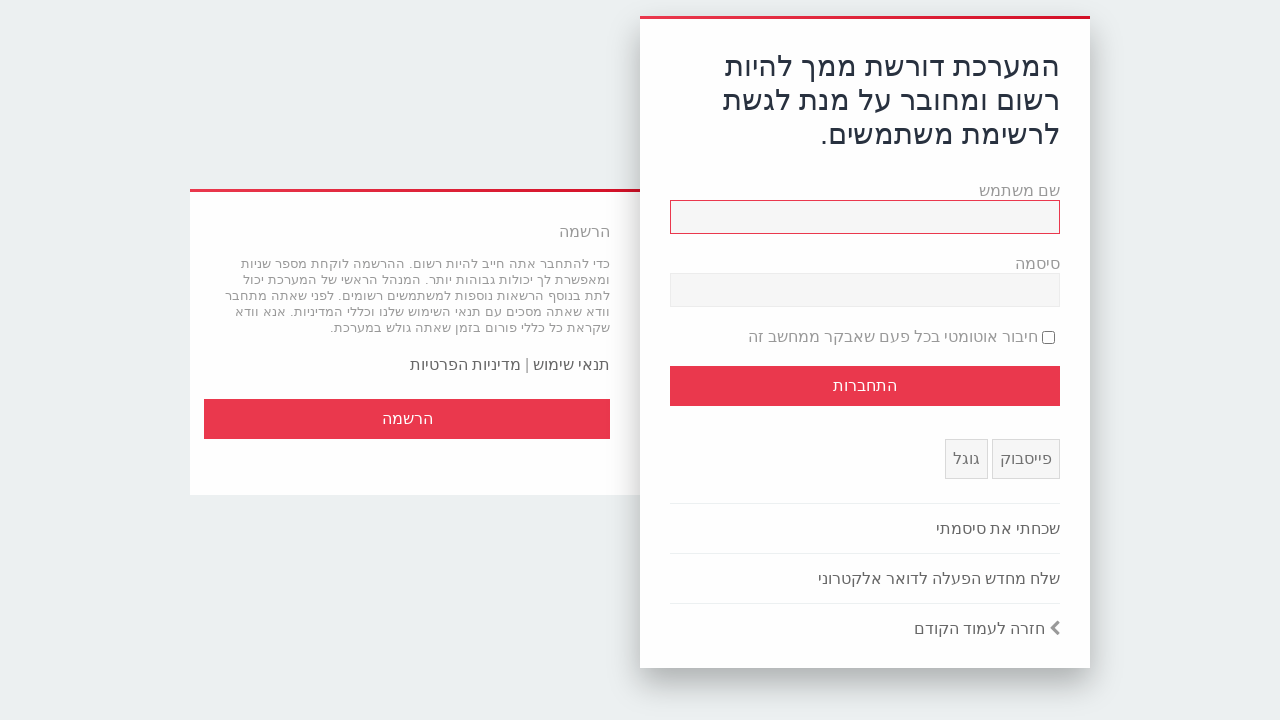

--- FILE ---
content_type: text/html; charset=UTF-8
request_url: https://www.shedim.org/app.php/thankslist/givens/158/false?sid=0dc9e0dfbe682f702f3911d6f1269a74
body_size: 2517
content:
<!DOCTYPE html>
<html dir="rtl" lang="he">
<head>
<meta charset="utf-8" />
<meta http-equiv="X-UA-Compatible" content="IE=edge">
<meta name="viewport" content="width=device-width, initial-scale=1" />

        <!-- App Indexing for Google Search -->
        <link href="android-app://com.quoord.tapatalkpro.activity/tapatalk/www.shedim.org/?ttfid=2228395&location=index&channel=google-indexing" rel="alternate" />
        <link href="ios-app://307880732/tapatalk/www.shedim.org/?ttfid=2228395&location=index&channel=google-indexing" rel="alternate" />
        
        <link href="./mobiquo/smartbanner/manifest.json" rel="manifest">
        
        <meta name="apple-itunes-app" content="app-id=307880732, affiliate-data=at=10lR7C, app-argument=tapatalk://www.shedim.org/?ttfid=2228395&location=index" />
        
<title>השדים האדומים - פורום אוהדי הפועל תל אביב - התחברות</title>

	<link rel="alternate" type="application/atom+xml" title="הזנות - השדים האדומים - פורום אוהדי הפועל תל אביב" href="/app.php/feed?sid=cf7d99ca3db9f77819e74bd8b68ff6ce">			<link rel="alternate" type="application/atom+xml" title="הזנות - נושאים חדשים" href="/app.php/feed/topics?sid=cf7d99ca3db9f77819e74bd8b68ff6ce">				

	<link rel="icon" href="https://www.shedim.org/ext/planetstyles/flightdeck/store/Shedim_favicon_128.png" />

<!--
	phpBB style name: Milk v2
	Based on style:   Merlin Framework (http://www.planetstyles.net)
-->

<link href="./../../../../assets/css/font-awesome.min.css?assets_version=257" rel="stylesheet">
<link href="./../../../../styles/Milk_v2/theme/stylesheet.css?assets_version=257" rel="stylesheet">
<link href="./../../../../styles/Milk_v2/theme/he/stylesheet.css?assets_version=257" rel="stylesheet">

<link href="./../../../../styles/Milk_v2/theme/blank.css?assets_version=257" rel="stylesheet" class="colour_switch_link"  />


        	<link href="./../../../../styles/Milk_v2/theme/colour-presets/Hot_Red.css?assets_version=257" rel="stylesheet" class="preset_stylesheet">
    
	<link href="./../../../../styles/Milk_v2/theme/bidi.css?assets_version=257" rel="stylesheet">


<!--[if lte IE 9]>
	<link href="./../../../../styles/Milk_v2/theme/tweaks.css?assets_version=257" rel="stylesheet">
<![endif]-->

<style type="text/css">
    .mention {
        color: #ff0000;
    }
</style>

<link href="./../../../../ext/gfksx/ThanksForPosts/styles/prosilver/theme/thanks.css?assets_version=257" rel="stylesheet" media="screen" />
<link href="./../../../../ext/paul999/mention/styles/all/theme/mention.css?assets_version=257" rel="stylesheet" media="screen" />



</head>
<body id="phpbb" class="nojs notouch section-app/thankslist/givens/158/false rtl  sidebar-both body-layout-Fluid auth-page">

<div class="login_container">
    <div class="login_container_left">
        <div class="login_container_left_section_content fancy_panel animated fadeIn">
        	<div class="login_container_padding login_form">
                <form action="./../../../../ucp.php?mode=login&amp;sid=cf7d99ca3db9f77819e74bd8b68ff6ce" method="post" id="login" data-focus="username">
                    <h2 class="login-title">המערכת דורשת ממך להיות רשום ומחובר על מנת לגשת לרשימת משתמשים.</h2>
                
                    <fieldset class="fields1">
                                                <div>
                            <label for="username">שם משתמש</label>
                            <input type="text" tabindex="1" name="username" id="username" size="25" value="" class="inputbox" />
                        </div>
                        <div>
                            <label for="password">סיסמה</label>
                            <input type="password" tabindex="2" id="password" name="password" size="25" class="inputbox" autocomplete="off" />
                        </div>
                                                    <div>                    
                                <label for="autologin"><input type="checkbox" name="autologin" id="autologin" tabindex="4" /> חיבור אוטומטי בכל פעם שאבקר ממחשב זה</label>                            
                            </div>
                                                                
                        <input type="hidden" name="redirect" value="./app.php/thankslist/givens/158/false?sid=cf7d99ca3db9f77819e74bd8b68ff6ce" />
<input type="hidden" name="creation_time" value="1770072427" />
<input type="hidden" name="form_token" value="d35ca1aaaf3a25777242477d4e521736270f21e6" />

						
                        <input type="hidden" name="sid" value="cf7d99ca3db9f77819e74bd8b68ff6ce" />

                        <input type="submit" name="login" tabindex="6" value="התחברות" class="button2 specialbutton" />
                    </fieldset>            
                </form>
                                    <br>
<div class="content">
			<a href="https://www.shedim.org/ucp.php?mode=login&login=external&oauth_service=facebook" class="button2">פייסבוק</a>
			<a href="https://www.shedim.org/ucp.php?mode=login&login=external&oauth_service=google" class="button2">גוגל</a>
	</div>
                                                	<div class="login_form_forgot_link">
						<a href="/app.php/user/forgot_password?sid=cf7d99ca3db9f77819e74bd8b68ff6ce">שכחתי את סיסמתי</a>
                    </div>
                				                	<div class="login_form_forgot_link">
                    	<a href="./../../../../ucp.php?mode=resend_act&amp;sid=cf7d99ca3db9f77819e74bd8b68ff6ce">שלח מחדש הפעלה לדואר אלקטרוני</a>
                    </div>
                  
                <div class="login_form_forgot_link">
                    <i class="fa fa-chevron-left" aria-hidden="true"></i> <a href="./../../../../index.php?sid=cf7d99ca3db9f77819e74bd8b68ff6ce">חזרה לעמוד הקודם</a>
                </div>                              
            </div>
        </div>
    </div>
    
	    <div class="login_container_right">
        <div class="login_container_right_section_content fancy_panel animated fadeIn"> 
			<div class="login_container_padding"> 
                <h3>הרשמה</h3>
                <p class="login_container_info">כדי להתחבר אתה חייב להיות רשום. ההרשמה לוקחת מספר שניות ומאפשרת לך יכולות גבוהות יותר. המנהל הראשי של המערכת יכול לתת בנוסף הרשאות נוספות למשתמשים רשומים. לפני שאתה מתחבר וודא שאתה מסכים עם תנאי השימוש שלנו וכללי המדיניות. אנא וודא שקראת כל כללי פורום בזמן שאתה גולש במערכת.</p>
                <p><strong><a href="./../../../../ucp.php?mode=terms&amp;sid=cf7d99ca3db9f77819e74bd8b68ff6ce">תנאי שימוש</a> | <a href="./../../../../ucp.php?mode=privacy&amp;sid=cf7d99ca3db9f77819e74bd8b68ff6ce">מדיניות הפרטיות</a></strong></p>
                <p><a href="./../../../../ucp.php?mode=register&amp;sid=cf7d99ca3db9f77819e74bd8b68ff6ce" class="button2 specialbutton">הרשמה</a></p>
            </div> 
        </div>
    </div> 
	             

</div><!-- /.login_container -->

<script type="text/javascript">

</script>


            <div>
                <a id="bottom" class="anchor" accesskey="z"></a>
                            </div>

            <script type="text/javascript" src="./../../../../assets/javascript/jquery-3.6.0.min.js?assets_version=257"></script>

            
            <script type="text/javascript" src="./../../../../assets/javascript/core.js?assets_version=257"></script>
                        
            

            

                        <script src="./../../../../styles/prosilver/template/forum_fn.js?assets_version=257"></script>
<script src="./../../../../styles/prosilver/template/ajax.js?assets_version=257"></script>


            
            
</body>
</html>
